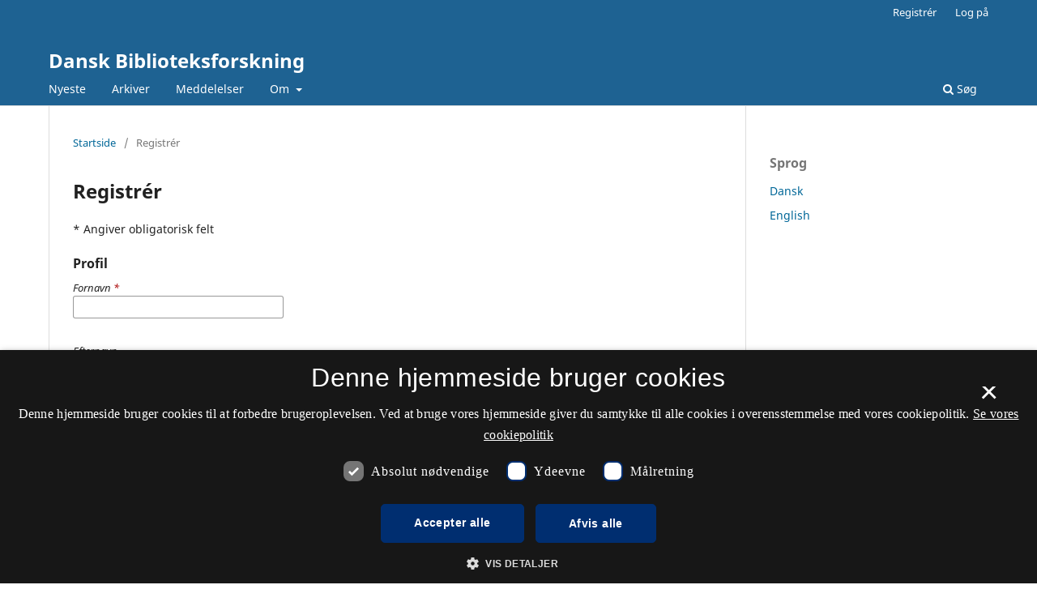

--- FILE ---
content_type: text/html; charset=utf-8
request_url: https://tidsskrift.dk/danbibfor/user/register
body_size: 24533
content:
<style>

	.pkp_structure_page .pkp_structure_footer_wrapper,
footer[role="contentinfo"].footer,
footer.site-footer,
footer#immersion_content_footer {
  background-color: #1e6292;
}
.pkp_structure_footer_wrapper .pkp_brand_footer {
  content: url("/plugins/generic/rdlchangefooter/images/kb_logo_desktop_white.svg");
  width: 20%;
  height: 173px;
  float: right;
  padding: 20px 0 0;
}
.footer .container .col-md-2 {
  content: url("/plugins/generic/rdlchangefooter/images/kb_logo_desktop_white.svg");
  width: 300px;
  position: relative;
  left: 80%;
  padding: 0 0 20px;
}
#immersion_content_footer .container .row .col-2.col-sm-1.offset-10.offset-sm-11 {
  content: url("/plugins/generic/rdlchangefooter/images/kb_logo_desktop_white.svg");
  max-width: 300px;
  margin-left: 0;
  position: relative;
  left: 125px;
  padding-bottom: 20px;
}
.pkp_footer_content {
  float: left;
  width: 50%;
}
.container.site-footer-sidebar {
  display: none;
}
.col-md.col-md-2.align-self-center.text-right {
  content: url("/plugins/generic/rdlchangefooter/images/kb_logo_desktop_white.svg");
  max-width: 300px;
  position: relative;
  left: 50px;
  padding-bottom: 20px;
  flex: auto;
}
.col-md.site-footer-content.align-self-center p {
  color: #ffffff;
}
.footer .container .row p {
  color: #ffffff;
}
.pkp_structure_footer_wrapper .pkp_structure_footer .pkp_footer_content p {
  color: #ffffff;
}
#immersion_content_footer .container .row .col-md-8 p {
  color: #ffffff;
}
.pkp_structure_footer .link-list,
.site-footer-content .link-list {
  float: right;
  width: 100%;
  padding-left: 80%;
  color: #ffffff;
  text-align: left;
}
.pkp_structure_footer a,
.site-footer-content a {
  color: #ffffff !important;
}
footer.site-footer a {
  color: #ffffff !important;
}
#immersion_content_footer .container::after,
.site-footer .container.site-footer-content::after,
.footer .container .row::after,
.pkp_structure_footer::after {
  content: "Tidsskrift.dk\a\aHosted by Det Kgl. Bibliotek\a\aPlatform & workflow by OJS / PKP" !important;
  white-space: pre;
  font-family: 'noway';
  position: relative;
  left: 80%;
  text-align: start;
  color: #ffffff;
  font-size: 16px;
  padding-bottom: 20px;
}
.pkp_structure_footer {
  font-family: 'nowayregular', sans-serif;
  font-size: 16px;
}
.pkp_structure_footer::after {
  font-family: 'nowayregular', sans-serif;
  font-size: 16px;
}

</style>
<script src="//cookie-script.com/s/2d58d2b3a13b0eb49ff32a57dc77c4ab.js"></script>
<!DOCTYPE html>
<html lang="da-DK" xml:lang="da-DK">
<head>
	<meta charset="utf-8">
	<meta name="viewport" content="width=device-width, initial-scale=1.0">
	<title>
		Registrér
							| Dansk Biblioteksforskning
			</title>

	
<meta name="generator" content="Open Journal Systems 3.3.0.21" />

	<link rel="stylesheet" href="https://tidsskrift.dk/danbibfor/$$$call$$$/page/page/css?name=stylesheet" type="text/css" /><link rel="stylesheet" href="https://tidsskrift.dk/danbibfor/$$$call$$$/page/page/css?name=font" type="text/css" /><link rel="stylesheet" href="https://tidsskrift.dk/lib/pkp/styles/fontawesome/fontawesome.css?v=3.3.0.21" type="text/css" /><link rel="stylesheet" href="https://tidsskrift.dk/plugins/generic/lucene/templates/lucene.css?v=3.3.0.21" type="text/css" />
</head>
<body class="pkp_page_user pkp_op_register" dir="ltr">

	<div class="pkp_structure_page">

				<header class="pkp_structure_head" id="headerNavigationContainer" role="banner">
						
 <nav class="cmp_skip_to_content" aria-label="Gå til indholdslinks">
	<a href="#pkp_content_main">Spring til hovedindhold</a>
	<a href="#siteNav">Spring til hovednavigations-menu</a>
		<a href="#pkp_content_footer">Spring til bundtekst</a>
</nav>

			<div class="pkp_head_wrapper">

				<div class="pkp_site_name_wrapper">
					<button class="pkp_site_nav_toggle">
						<span>Open Menu</span>
					</button>
										<div class="pkp_site_name">
																<a href="						https://tidsskrift.dk/danbibfor/index
					" class="is_text">Dansk Biblioteksforskning</a>
										</div>
				</div>

				
				<nav class="pkp_site_nav_menu" aria-label="Websteds-navigation">
					<a id="siteNav"></a>
					<div class="pkp_navigation_primary_row">
						<div class="pkp_navigation_primary_wrapper">
																				<ul id="navigationPrimary" class="pkp_navigation_primary pkp_nav_list">
								<li class="">
				<a href="https://tidsskrift.dk/danbibfor/issue/current">
					Nyeste
				</a>
							</li>
								<li class="">
				<a href="https://tidsskrift.dk/danbibfor/issue/archive">
					Arkiver
				</a>
							</li>
								<li class="">
				<a href="https://tidsskrift.dk/danbibfor/announcement">
					Meddelelser
				</a>
							</li>
								<li class="">
				<a href="https://tidsskrift.dk/danbibfor/about">
					Om
				</a>
									<ul>
																					<li class="">
									<a href="https://tidsskrift.dk/danbibfor/about">
										Om tidsskriftet
									</a>
								</li>
																												<li class="">
									<a href="https://tidsskrift.dk/danbibfor/about/submissions">
										Indsendelser
									</a>
								</li>
																												<li class="">
									<a href="https://tidsskrift.dk/danbibfor/about/editorialTeam">
										Redaktionsgruppe
									</a>
								</li>
																												<li class="">
									<a href="https://tidsskrift.dk/danbibfor/about/privacy">
										Erklæring om beskyttelse af personlige oplysninger
									</a>
								</li>
																												<li class="">
									<a href="https://tidsskrift.dk/danbibfor/about/contact">
										Kontaktperson
									</a>
								</li>
																		</ul>
							</li>
			</ul>

				

																						<div class="pkp_navigation_search_wrapper">
									<a href="https://tidsskrift.dk/danbibfor/search" class="pkp_search pkp_search_desktop">
										<span class="fa fa-search" aria-hidden="true"></span>
										Søg
									</a>
								</div>
													</div>
					</div>
					<div class="pkp_navigation_user_wrapper" id="navigationUserWrapper">
							<ul id="navigationUser" class="pkp_navigation_user pkp_nav_list">
								<li class="profile">
				<a href="https://tidsskrift.dk/danbibfor/user/register">
					Registrér
				</a>
							</li>
								<li class="profile">
				<a href="https://tidsskrift.dk/danbibfor/login">
					Log på
				</a>
							</li>
										</ul>

					</div>
				</nav>
			</div><!-- .pkp_head_wrapper -->
		</header><!-- .pkp_structure_head -->

						<div class="pkp_structure_content has_sidebar">
			<div class="pkp_structure_main" role="main">
				<a id="pkp_content_main"></a>

<div class="page page_register">
	<nav class="cmp_breadcrumbs" role="navigation" aria-label="Du er her:">
	<ol>
		<li>
			<a href="https://tidsskrift.dk/danbibfor/index">
				Startside
			</a>
			<span class="separator">/</span>
		</li>
		<li class="current">
			<span aria-current="page">
									Registrér
							</span>
		</li>
	</ol>
</nav>

	<h1>
		Registrér
	</h1>

	<p>
		* Angiver obligatorisk felt
	</p>

	<form class="cmp_form register" id="register" method="post" action="https://tidsskrift.dk/danbibfor/user/register">
		<input type="hidden" name="csrfToken" value="1e4736e9e7e7501e34886bf26eec0b5a" />

		
		
		<fieldset class="identity">
	<legend>
		Profil
	</legend>
	<div class="fields">
		<div class="given_name">
			<label>
				<span class="label">
					Fornavn
					<span class="required" aria-hidden="true">*</span>
					<span class="pkp_screen_reader">
						Obligatorisk
					</span>
				</span>
				<input type="text" name="givenName" autocomplete="given-name" id="givenName" value="" maxlength="255" required aria-required="true">
			</label>
		</div>
		<div class="family_name">
			<label>
				<span class="label">
					Efternavn
				</span>
				<input type="text" name="familyName" autocomplete="family-name" id="familyName" value="" maxlength="255">
			</label>
		</div>
		<div class="affiliation">
			<label>
				<span class="label">
					Tilhørsforhold
					<span class="required" aria-hidden="true">*</span>
					<span class="pkp_screen_reader">
						Obligatorisk
					</span>
				</span>
				<input type="text" name="affiliation" id="affiliation" value="" required aria-required="true">
			</label>
		</div>
		<div class="country">
			<label>
				<span class="label">
					Land
					<span class="required" aria-hidden="true">*</span>
					<span class="pkp_screen_reader">
						Obligatorisk
					</span>
				</span>
				<select name="country" id="country" required aria-required="true">
					<option></option>
					<option value="AF">Afghanistan</option>
<option value="AL">Albanien</option>
<option value="DZ">Algeriet</option>
<option value="AS">Amerikansk Samoa</option>
<option value="VI">Amerikanske Jomfruøer, De</option>
<option value="AD">Andorra</option>
<option value="AO">Angola</option>
<option value="AI">Anguilla</option>
<option value="AQ">Antarktis</option>
<option value="AG">Antigua og Barbuda</option>
<option value="AR">Argentina</option>
<option value="AM">Armenien</option>
<option value="AW">Aruba</option>
<option value="AZ">Aserbajdsjan</option>
<option value="AU">Australien</option>
<option value="BS">Bahamas</option>
<option value="BH">Bahrain</option>
<option value="BD">Bangladesh</option>
<option value="BB">Barbados</option>
<option value="BE">Belgien</option>
<option value="BZ">Belize</option>
<option value="BJ">Benin</option>
<option value="BM">Bermuda</option>
<option value="BT">Bhutan</option>
<option value="BO">Bolivia, Den Plurinationale Stat</option>
<option value="BQ">Bonaire, Sint Eustatius og Saba</option>
<option value="BA">Bosnien-Hercegovina</option>
<option value="BW">Botswana</option>
<option value="BV">Bouvet-øen</option>
<option value="BR">Brasilien</option>
<option value="VG">Britiske Jomfruøer, De</option>
<option value="BN">Brunei</option>
<option value="BG">Bulgarien</option>
<option value="BF">Burkina Faso</option>
<option value="MM">Burma</option>
<option value="BI">Burundi</option>
<option value="KH">Cambodja</option>
<option value="CM">Cameroun</option>
<option value="CA">Canada</option>
<option value="KY">Caymanøerne</option>
<option value="CF">Centralafrikanske Republik</option>
<option value="CL">Chile</option>
<option value="CC">Cocosøerne (Keelingøerne)</option>
<option value="CO">Colombia</option>
<option value="KM">Comorerne</option>
<option value="CG">Congo</option>
<option value="CK">Cookøerne</option>
<option value="CR">Costa Rica</option>
<option value="CU">Cuba</option>
<option value="CW">Curaçao</option>
<option value="CY">Cypern</option>
<option value="DK">Danmark</option>
<option value="VE">Den Bolivariske Republik Venezuela</option>
<option value="CD">Den Demokratiske Republik Congo</option>
<option value="IO">Det britiske territorium i Det Indiske Ocean</option>
<option value="DJ">Djibouti</option>
<option value="DM">Dominica</option>
<option value="DO">Dominikanske Republik</option>
<option value="EC">Ecuador</option>
<option value="EG">Egypten</option>
<option value="SV">El Salvador</option>
<option value="CI">Elfenbenskysten</option>
<option value="ER">Eritrea</option>
<option value="EE">Estland</option>
<option value="SZ">Eswatini</option>
<option value="ET">Etiopien</option>
<option value="FK">Falklandsøerne (Malvinas)</option>
<option value="FJ">Fiji</option>
<option value="PH">Filippinerne</option>
<option value="FI">Finland</option>
<option value="AE">Forenede Arabiske Emirater</option>
<option value="FR">Frankrig</option>
<option value="GF">Fransk Guyana</option>
<option value="PF">Fransk Polynesien</option>
<option value="FO">Færøerne</option>
<option value="GA">Gabon</option>
<option value="GM">Gambia</option>
<option value="GE">Georgien</option>
<option value="GH">Ghana</option>
<option value="GI">Gibraltar</option>
<option value="GD">Grenada</option>
<option value="GR">Grækenland</option>
<option value="GL">Grønland</option>
<option value="GP">Guadeloupe</option>
<option value="GU">Guam</option>
<option value="GT">Guatemala</option>
<option value="GG">Guernsey</option>
<option value="GN">Guinea</option>
<option value="GW">Guinea-Bissau</option>
<option value="GY">Guyana</option>
<option value="HT">Haiti</option>
<option value="HM">Heard-øen og McDonald-øerne</option>
<option value="NL">Holland</option>
<option value="HN">Honduras</option>
<option value="HK">Hongkong</option>
<option value="BY">Hviderusland</option>
<option value="IN">Indien</option>
<option value="ID">Indonesien</option>
<option value="IQ">Irak</option>
<option value="IR">Iran, Den Islamiske Republik</option>
<option value="IE">Irland</option>
<option value="IS">Island</option>
<option value="IM">Isle of Man</option>
<option value="IL">Israel</option>
<option value="IT">Italien</option>
<option value="JM">Jamaica</option>
<option value="JP">Japan</option>
<option value="JE">Jersey</option>
<option value="JO">Jordan</option>
<option value="CX">Juleøen</option>
<option value="CV">Kap Verde</option>
<option value="KZ">Kasakhstan</option>
<option value="KE">Kenya</option>
<option value="CN">Kina</option>
<option value="KG">Kirgisistan</option>
<option value="KI">Kiribati</option>
<option value="KP">Korea, Den Demokratiske Folkerepublik</option>
<option value="KR">Korea, Republikken</option>
<option value="HR">Kroatien</option>
<option value="KW">Kuwait</option>
<option value="LA">Lao, Folkets Demokratiske Republik</option>
<option value="LS">Lesotho</option>
<option value="LV">Letland</option>
<option value="LB">Libanon</option>
<option value="LR">Liberia</option>
<option value="LY">Libyen</option>
<option value="LI">Liechtenstein</option>
<option value="LT">Litauen</option>
<option value="LU">Luxembourg</option>
<option value="MO">Macao</option>
<option value="MG">Madagaskar</option>
<option value="MW">Malawi</option>
<option value="MY">Malaysia</option>
<option value="MV">Maldiverne</option>
<option value="ML">Mali</option>
<option value="MT">Malta</option>
<option value="MA">Marokko</option>
<option value="MH">Marshalløerne</option>
<option value="MQ">Martinique</option>
<option value="MR">Mauretanien</option>
<option value="MU">Mauritius</option>
<option value="YT">Mayotte</option>
<option value="MX">Mexico</option>
<option value="FM">Mikronesiens Forenede Stater</option>
<option value="MZ">Mocambique</option>
<option value="MD">Moldova, Republikken</option>
<option value="MC">Monaco</option>
<option value="MN">Mongoliet</option>
<option value="ME">Montenegro</option>
<option value="MS">Montserrat</option>
<option value="NA">Namibia</option>
<option value="NR">Nauru</option>
<option value="NP">Nepal</option>
<option value="NZ">New Zealand</option>
<option value="NI">Nicaragua</option>
<option value="NE">Niger</option>
<option value="NG">Nigeria</option>
<option value="NU">Niue</option>
<option value="MK">Nordmakedonien</option>
<option value="MP">Nordmarianerne</option>
<option value="NF">Norfolk Øen</option>
<option value="NO">Norge</option>
<option value="NC">Ny Kaledonien</option>
<option value="OM">Oman</option>
<option value="PK">Pakistan</option>
<option value="PW">Palau</option>
<option value="PS">Palæstina, staten</option>
<option value="PA">Panama</option>
<option value="PG">Papua Ny Guinea</option>
<option value="PY">Paraguay</option>
<option value="PE">Peru</option>
<option value="PN">Pitcairn</option>
<option value="PL">Polen</option>
<option value="PT">Portugal</option>
<option value="PR">Puerto Rico</option>
<option value="QA">Qatar</option>
<option value="RO">Rumænien</option>
<option value="RU">Russiske føderation</option>
<option value="RW">Rwanda</option>
<option value="RE">Réunion</option>
<option value="SB">Salomonøerne</option>
<option value="WS">Samoa</option>
<option value="SM">San Marino</option>
<option value="BL">Sankt Bartolomæus</option>
<option value="SH">Sankt Helena, Ascension og Tristan da Cunha</option>
<option value="KN">Sankt Kitts og Nevis</option>
<option value="LC">Sankt Lucia</option>
<option value="MF">Sankt Martin (Fransk del)</option>
<option value="PM">Sankt Pierre og Miquelon</option>
<option value="VC">Sankt Vincent og Grenadinerne</option>
<option value="SA">Saudi-Arabien</option>
<option value="CH">Schweiz</option>
<option value="SN">Senegal</option>
<option value="RS">Serbien</option>
<option value="SC">Seychellerne</option>
<option value="SL">Sierra Leone</option>
<option value="SG">Singapore</option>
<option value="SX">Sint Maarten (hollandsk del)</option>
<option value="SK">Slovakiet</option>
<option value="SI">Slovenien</option>
<option value="SO">Somalia</option>
<option value="GS">South Georgia og De Sydlige Sandwichøer</option>
<option value="ES">Spanien</option>
<option value="LK">Sri Lanka</option>
<option value="GB">Storbritannien</option>
<option value="SD">Sudan</option>
<option value="SR">Surinam</option>
<option value="SJ">Svalbard og Jan Mayen</option>
<option value="SE">Sverige</option>
<option value="ZA">Sydafrika</option>
<option value="TF">Sydlige Franske Territorier</option>
<option value="SS">Sydsudan</option>
<option value="SY">Syriske Arabiske Republik</option>
<option value="ST">São Tomé og Príncipe</option>
<option value="TJ">Tadsjikistan</option>
<option value="TW">Taiwan, Den Kinesiske Provins</option>
<option value="TZ">Tanzania, Den Forenede Republik</option>
<option value="TD">Tchad</option>
<option value="TH">Thailand</option>
<option value="TL">Timor-Leste</option>
<option value="CZ">Tjekkiet</option>
<option value="TG">Togo</option>
<option value="TK">Tokelau</option>
<option value="TO">Tonga</option>
<option value="TT">Trinidad og Tobago</option>
<option value="TN">Tunesien</option>
<option value="TM">Turkmenistan</option>
<option value="TC">Turks- og Caicosøerne</option>
<option value="TV">Tuvalu</option>
<option value="TR">Tyrkiet</option>
<option value="DE">Tyskland</option>
<option value="US">USA</option>
<option value="UM">USA's ydre småøer</option>
<option value="UG">Uganda</option>
<option value="UA">Ukraine</option>
<option value="HU">Ungarn</option>
<option value="UY">Uruguay</option>
<option value="UZ">Usbekistan</option>
<option value="VU">Vanuatu</option>
<option value="VA">Vatikanstaten</option>
<option value="EH">Vestsahara</option>
<option value="VN">Vietnam</option>
<option value="WF">Wallis og Futunaøerne</option>
<option value="YE">Yemen</option>
<option value="ZM">Zambia</option>
<option value="ZW">Zimbabwe</option>
<option value="AX">Åland</option>
<option value="GQ">Ækvatorialguinea</option>
<option value="AT">Østrig</option>

				</select>
			</label>
		</div>
	</div>
</fieldset>

<fieldset class="login">
	<legend>
		Login
	</legend>
	<div class="fields">
		<div class="email">
			<label>
				<span class="label">
					E-mail
					<span class="required" aria-hidden="true">*</span>
					<span class="pkp_screen_reader">
						Obligatorisk
					</span>
				</span>
				<input type="email" name="email" id="email" value="" maxlength="90" required aria-required="true" autocomplete="email">
			</label>
		</div>
		<div class="username">
			<label>
				<span class="label">
					Brugernavn
					<span class="required" aria-hidden="true">*</span>
					<span class="pkp_screen_reader">
						Obligatorisk
					</span>
				</span>
				<input type="text" name="username" id="username" value="" maxlength="32" required aria-required="true" autocomplete="username">
			</label>
		</div>
		<div class="password">
			<label>
				<span class="label">
					Adgangskode
					<span class="required" aria-hidden="true">*</span>
					<span class="pkp_screen_reader">
						Obligatorisk
					</span>
				</span>
				<input type="password" name="password" id="password" password="true" maxlength="32" required aria-required="true">
			</label>
		</div>
		<div class="password">
			<label>
				<span class="label">
					Gentag adgangskode
					<span class="required" aria-hidden="true">*</span>
					<span class="pkp_screen_reader">
						Obligatorisk
					</span>
				</span>
				<input type="password" name="password2" id="password2" password="true" maxlength="32" required aria-required="true">
			</label>
		</div>
	</div>
</fieldset>

				
			<fieldset class="consent">
														<legend class="pkp_screen_reader">Privatindstillinger</legend>
					<div class="fields">
						<div class="optin optin-privacy">
							<label>
								<input type="checkbox" name="privacyConsent" value="1">
																Ja, jeg accepterer at få mine data indsamlet og opbevaret i overensstemmelse med vores <a href="https://tidsskrift.dk/danbibfor/about/privacy" target="_blank">Erklæring om beskyttelse af personlige oplysninger</a>.
							</label>
						</div>
					</div>
												<div class="fields">
					<div class="optin optin-email">
						<label>
							<input type="checkbox" name="emailConsent" value="1">
							Ja, jeg vil gerne holdes underrettet om nye publikationer og meddelelser.
						</label>
					</div>
				</div>
			</fieldset>

																																			<fieldset class="reviewer">
																					<div class="fields">
						<div id="reviewerOptinGroup" class="optin">
																								<label>
																				<input type="checkbox" name="reviewerGroup[900]" value="1">
										Ja, jeg vil gerne kontaktes med anmodninger om at foretage bedømmelse af indsendelser til dette tidsskrift.
									</label>
																					</div>
						<div id="reviewerInterests" class="reviewer_interests">
							<label>
								<span class="label">
									Bedømmelsesinteresser
								</span>
								<input type="text" name="interests" id="interests" value="">
							</label>
						</div>
					</div>
				</fieldset>
					
		
				
				
		<div class="buttons">
			<button class="submit" type="submit">
				Registrér
			</button>

						<a href="https://tidsskrift.dk/danbibfor/login?source=https%3A%2F%2Ftidsskrift.dk%2Fdanbibfor%2Fuser%2Fprofile%2Froles" class="login">Login</a>
		</div>
	</form>

</div><!-- .page -->

	</div><!-- pkp_structure_main -->

									<div class="pkp_structure_sidebar left" role="complementary" aria-label="Sidemenu">
				<div class="pkp_block block_language">
	<h2 class="title">
		Sprog
	</h2>

	<div class="content">
		<ul>
							<li class="locale_da_DK current" lang="da-DK">
					<a href="https://tidsskrift.dk/danbibfor/user/setLocale/da_DK?source=%2Fdanbibfor%2Fuser%2Fregister">
						Dansk
					</a>
				</li>
							<li class="locale_en_US" lang="en-US">
					<a href="https://tidsskrift.dk/danbibfor/user/setLocale/en_US?source=%2Fdanbibfor%2Fuser%2Fregister">
						English
					</a>
				</li>
					</ul>
	</div>
</div><!-- .block_language -->

			</div><!-- pkp_sidebar.left -->
			</div><!-- pkp_structure_content -->

<div class="pkp_structure_footer_wrapper" role="contentinfo">
	<a id="pkp_content_footer"></a>

	<div class="pkp_structure_footer">

					<div class="pkp_footer_content">
				<p><strong>Dansk Biblioteksforskning</strong></p>
<p>ISSN 1604-7869 (Trykt)<br />ISSN 1901-1040 (Online)</p>
<p>Dette tidsskrift udkommer ikke mere. I 2012 ændrede det navn til <a href="https://tidsskrift.dk/ntik" target="_blank" rel="noopener">Nordisk Tidsskrift for Informationsvidenskab og Kulturformidling</a>.</p>
<p><a href="https://www.was.digst.dk/tidsskrift-dk">Tilgængelighedserklæring</a></p>
			</div>
		
		<div class="pkp_brand_footer" role="complementary">
			<a href="https://tidsskrift.dk/danbibfor/about/aboutThisPublishingSystem">
				<img alt="Mere information om dette publiceringssystem, platform og workflow fra OJS/PKP." src="https://tidsskrift.dk/templates/images/ojs_brand.png">
			</a>
		</div>
	</div>
</div><!-- pkp_structure_footer_wrapper -->

</div><!-- pkp_structure_page -->

<script src="https://tidsskrift.dk/lib/pkp/lib/vendor/components/jquery/jquery.min.js?v=3.3.0.21" type="text/javascript"></script><script src="https://tidsskrift.dk/lib/pkp/lib/vendor/components/jqueryui/jquery-ui.min.js?v=3.3.0.21" type="text/javascript"></script><script src="https://tidsskrift.dk/plugins/themes/default/js/lib/popper/popper.js?v=3.3.0.21" type="text/javascript"></script><script src="https://tidsskrift.dk/plugins/themes/default/js/lib/bootstrap/util.js?v=3.3.0.21" type="text/javascript"></script><script src="https://tidsskrift.dk/plugins/themes/default/js/lib/bootstrap/dropdown.js?v=3.3.0.21" type="text/javascript"></script><script src="https://tidsskrift.dk/plugins/themes/default/js/main.js?v=3.3.0.21" type="text/javascript"></script>


</body>
</html>
